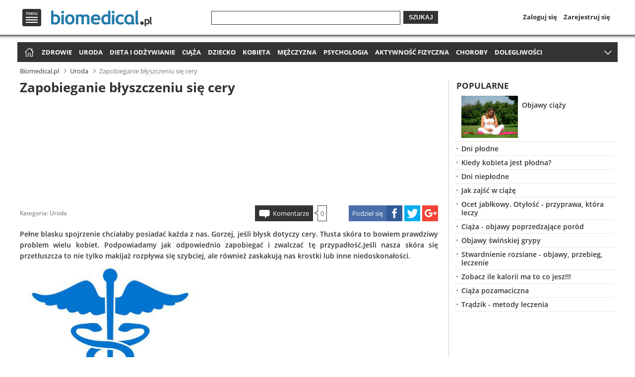

--- FILE ---
content_type: text/html
request_url: http://www.biomedical.pl/uroda/zapobieganie-blyszczeniu-sie-cery-5202.html
body_size: 12621
content:
<!doctype html>
<html lang="pl" xmlns="http://www.w3.org/1999/xhtml">
<head>
    <meta http-equiv="X-UA-Compatible" content="IE=edge,chrome=1">
        
        
<script type="text/javascript" async="true">
if (navigator.cookieEnabled) {
    var elem = document.createElement('script');
    elem.src = 'https://quantcast.mgr.consensu.org/cmp.js';
    elem.async = true;
    elem.type = "text/javascript";
    var scpt = document.getElementsByTagName('script')[0];
    scpt.parentNode.insertBefore(elem, scpt);
    (function() {
    var gdprAppliesGlobally = false;
    function addFrame() {
        if (!window.frames['__cmpLocator']) {
        if (document.body) {
            var body = document.body,
                iframe = document.createElement('iframe');
            iframe.style = 'display:none';
            iframe.name = '__cmpLocator';
            body.appendChild(iframe);
        } else {
            // In the case where this stub is located in the head,
            // this allows us to inject the iframe more quickly than
            // relying on DOMContentLoaded or other events.
            setTimeout(addFrame, 5);
        }
        }
    }
    addFrame();
    function cmpMsgHandler(event) {
        var msgIsString = typeof event.data === "string";
        var json;
        if(msgIsString) {
        json = event.data.indexOf("__cmpCall") != -1 ? JSON.parse(event.data) : {};
        } else {
        json = event.data;
        }
        if (json.__cmpCall) {
        var i = json.__cmpCall;
        window.__cmp(i.command, i.parameter, function(retValue, success) {
            var returnMsg = {"__cmpReturn": {
            "returnValue": retValue,
            "success": success,
            "callId": i.callId
            }};
            event.source.postMessage(msgIsString ?
            JSON.stringify(returnMsg) : returnMsg, '*');
        });
        }
    }
    window.__cmp = function (c) {
        var b = arguments;
        if (!b.length) {
        return __cmp.a;
        }
        else if (b[0] === 'ping') {
        b[2]({"gdprAppliesGlobally": gdprAppliesGlobally,
            "cmpLoaded": false}, true);
        } else if (c == '__cmp')
        return false;
        else {
        if (typeof __cmp.a === 'undefined') {
            __cmp.a = [];
        }
        __cmp.a.push([].slice.apply(b));
        }
    }
    window.__cmp.gdprAppliesGlobally = gdprAppliesGlobally;
    window.__cmp.msgHandler = cmpMsgHandler;
    if (window.addEventListener) {
        window.addEventListener('message', cmpMsgHandler, false);
    }
    else {
        window.attachEvent('onmessage', cmpMsgHandler);
    }
    })();
    window.__cmp('init', {
    		'Language': 'pl',
		'Initial Screen Title Text': 'Szanujemy Twoją prywatność',
		'Initial Screen Reject Button Text': 'Nie zgadzam się',
		'Initial Screen Accept Button Text': 'Zgadzam się',
		'Initial Screen Purpose Link Text': 'Pokaż cele',
		'Purpose Screen Title Text': 'Szanujemy Twoją prywatność',
		'Purpose Screen Body Text': 'Na podstawie niżej wymienionych celów korzystania z danych możesz skonfigurować ustawienia dotyczące wyrażenia zgody i określić, w jaki sposób Twoje dane powinny być wykorzystywane. Możesz skonfigurować ustawienia dla nas niezależnie od ustawień względem stron trzecich. Każdy cel ma opis, aby użytkownik wiedział, w jaki sposób przetwarzamy jego dane.',
		'Purpose Screen Vendor Link Text': 'Zobacz pełną listę zaangażowanych firm',
		'Purpose Screen Cancel Button Text': 'Anuluj',
		'Purpose Screen Save and Exit Button Text': 'Zapisz i zamknij',
		'Vendor Screen Title Text': 'Szanujemy Twoją prywatność',
		'Vendor Screen Body Text': 'Poniżej możesz skonfigurować odrębne ustawienia dotyczące zgody w odniesieniu do każdej firmy. Aby dowiedzieć się, w jakim celu określona firma korzysta z danych, wystarczy rozwinąć jej wpis na liście. W niektórych przypadkach firmy mogą zastrzegać, że korzystają z Twoich danych bez pytania o zgodę ze względu na uzasadniony interes. Możesz kliknąć łącze do dokumentu zawierającego zasady ochrony prywatności obowiązujące w danej firmie i wycofać zgodę.',
		'Vendor Screen Accept All Button Text': 'Zaakceptuj wszystko',
		'Vendor Screen Reject All Button Text': 'Odrzuć wszystko',
		'Vendor Screen Purposes Link Text': 'Powrót do celów',
		'Vendor Screen Cancel Button Text': 'Anuluj',
		'Vendor Screen Save and Exit Button Text': 'Zapisz i zamknij',
		'Initial Screen Body Text': 'Na potrzeby naszej witryny korzystamy z plików cookie w celu personalizacji treści i reklam, udostępniania funkcji mediów społecznościowych oraz analizowania ruchu na stronie. Kliknij poniższy przycisk, aby wyrazić zgodę na korzystanie z tej technologii w Internecie. W każdej chwili możesz zmienić zdanie i wrócić na tę stronę, aby cofnąć zgodę.',
		'Initial Screen Body Text Option': 1,
		'Publisher Name': 'Global Elite Group Sp. z o. o.',
		'Min Days Between UI Displays': 365,
		/*'Post Consent Page': 'http://www.biomedical.pl/polityka-prywatnosci/',*/
		'Publisher Purpose IDs': [1,2,3,4,5],
		/*'UI Layout': 'banner',*/
		'No Option': false,
		'Persistent Consent Link Label': 'Ustawienia prywatności',
		'Display Persistent Consent Link': false
    });
}
</script>
        
    <base href="http://www.biomedical.pl/" />
            <link rel="canonical" href="http://www.biomedical.pl/uroda/zapobieganie-blyszczeniu-sie-cery-5202.html">
                <link rel="shortcut icon" href="http://www.biomedical.pl/favicon.ico">
    <script type="text/javascript">
    if (window.self != window.top) {
        window.top.location = window.location;
    }
        </script>
    <meta charset="utf-8">
    <meta name="viewport" content="width=device-width">
    <link rel="stylesheet" href="http://www.biomedical.pl/css/base.min.css?v=1.32">
        <title>Zapobieganie błyszczeniu się cery</title>
            <meta name="description" content="Pełne blasku spojrzenie chciałaby posiadać każda z nas. Gorzej, jeśli błysk dotyczy cery. Tłusta skóra to bowiem prawdziwy problem wielu kobiet. Podpowiadamy jak odpowiednio zapobiegać i zwalczać tę przypadłość.Jeśli nasza skóra się przetłuszcza to nie tylko makijaż rozpływa się szybciej, ale również zaskakują nas krostki lub inne niedoskonałości. ">
        <meta name="keywords" content="cera, uroda, błyszczenie cery, błyszcząca cera, tłusta cera, niedoskonałości na skórze, dieta, nawodnienie, nadmiar sebum, nawilżenie cery, mikrodermabrazja">
                <meta name="robots" content="index,follow">
                
    <script>
      (function(i,s,o,g,r,a,m){i['GoogleAnalyticsObject']=r;i[r]=i[r]||function(){
      (i[r].q=i[r].q||[]).push(arguments)},i[r].l=1*new Date();a=s.createElement(o),
      m=s.getElementsByTagName(o)[0];a.async=1;a.src=g;m.parentNode.insertBefore(a,m)
      })(window,document,'script','//www.google-analytics.com/analytics.js','ga');

      ga('create', 'UA-64171934-2', 'auto');
      ga('send', 'pageview');
    </script>
            
    <meta property="og:url" content="http://www.biomedical.pl/uroda/zapobieganie-blyszczeniu-sie-cery-5202.html">
    <meta property="og:type" content="article">
    <meta property="og:title" content="Zapobieganie błyszczeniu się cery">
    <meta property="og:description" content="Pełne blasku spojrzenie chciałaby posiadać każda z nas. Gorzej, jeśli błysk dotyczy cery. Tłusta skóra to bowiem prawdziwy problem wielu kobiet. Podpowiadamy jak odpowiednio zapobiegać i zwalczać tę przypadłość.Jeśli nasza skóra się przetłuszcza to nie tylko makijaż rozpływa się szybciej, ale również zaskakują nas krostki lub inne niedoskonałości. ">
        <meta property="og:image" content="http://img.biomedical.pl/16_9/500/0c62421be3d80dfe2ef39beaff72ecd9.jpg">
                
    
<script async src="//pagead2.googlesyndication.com/pagead/js/adsbygoogle.js"></script>
<script>
  (adsbygoogle = window.adsbygoogle || []).push({
    google_ad_client: "ca-pub-1320708658476586",
    enable_page_level_ads: true
  });
</script><script type="text/javascript">var adsense_disable = false;</script>
    
        
    <script type="application/javascript" src="//ced.sascdn.com/tag/3012/smart.js" async></script>
    <script type="application/javascript">
        var sas = sas || {};
        sas.cmd = sas.cmd || [];
        sas.cmd.push(function() {
            sas.setup({ networkid: 3012, domain: "//www14.smartadserver.com", async: true });
        });
    </script>
    
    <script type="text/javascript" src="http://www.biomedical.pl/scripts/zwr.min.js?t=1769350794"></script>
</head>
<body>

<header>    
    <div class="overhead">
    <div class="wrap top">
        <div id="menu-top-logo">
            <nav id="menu-top">
                <span id="menu-logo" title="Menu">Menu</span>
                <div id="menu-top-in">
                    <div id="menu-top-left">
                        <ul>
                            <li class="first"><span title="Zdrowie" onclick="document.location.href='http://www.biomedical.pl/zdrowie/';">Zdrowie</span></li>
                            <li><span title="Uroda" onclick="document.location.href='http://www.biomedical.pl/uroda/';">Uroda</span></li>
                            <li><span title="Dieta i odżywianie" onclick="document.location.href='http://www.biomedical.pl/dieta-i-odzywianie/';">Dieta i odżywianie</span></li>
                            <li><span title="Ciąża" onclick="document.location.href='http://www.biomedical.pl/ciaza/';">Ciąża</span></li>
                            <li><span title="Dziecko" onclick="document.location.href='http://www.biomedical.pl/dziecko/';">Dziecko</span></li>
                            <li><span title="Kobieta" onclick="document.location.href='http://www.biomedical.pl/kobieta/';">Kobieta</span></li>
                            <li><span title="Mężczyzna" onclick="document.location.href='http://www.biomedical.pl/mezczyzna/';">Mężczyzna</span></li>
                            <li><span title="Psychologia" onclick="document.location.href='http://www.biomedical.pl/psychologia/';">Psychologia</span></li>
                            <li><span title="Aktywność fizyczna" onclick="document.location.href='http://www.biomedical.pl/aktywnosc-fizyczna/';">Aktywność fizyczna</span></li>
                            <li><span title="Choroby" onclick="document.location.href='http://www.biomedical.pl/choroby/';">Choroby</span></li>
                            <li><span title="Dolegliwości chorobowe" onclick="document.location.href='http://www.biomedical.pl/dolegliwosci/';">Dolegliwości chorobowe</span></li>
                            <li><span title="Forum medyczne" onclick="document.location.href='http://www.biomedical.pl/forum/';">Forum medyczne</span></li>
                        </ul>
                    </div>
                    <div id="menu-top-right">
                                                                            
                            <ul id="menu-top-profile">
                                <li class="login-link"><span onclick="document.location.href='https://www.biomedical.pl/profil/?to=Ly93d3cuYmlvbWVkaWNhbC5wbC91cm9kYS96YXBvYmllZ2FuaWUtYmx5c3pjemVuaXUtc2llLWNlcnktNTIwMi5odG1s';">Zaloguj się</span></li>
                                <li><span onclick="document.location.href='https://www.biomedical.pl/profil/zapomnialem-hasla.html';">Zapomniałem hasła</span></li>
                                <li><span onclick="document.location.href='https://www.biomedical.pl/profil/rejestracja.html';">Zarejestruj się</span></li>
                            </ul>
                                                <div id="menu-top-search">
                            <ul>
                                <li><span onclick="document.location.href='https://www.biomedical.pl/profil/facebook.html';">Dołącz przez Facebook</span></li>
                                <li><span onclick="document.location.href='https://www.biomedical.pl/profil/google.html';">Dołącz przez Google</span></li>
                            </ul>
                        </div>
                                            </div>
                    <span id="menu-top-close"></span>
                    <span id="menu-top-arrow"></span>
                </div>
            </nav>
                        <span id="logo" onclick="document.location.href='http://www.biomedical.pl/';">
                <span class="logo-l" title="Zdrowy styl życia - Biomedical.pl">
                    Zdrowy styl życia - Biomedical.pl
                </span>
            </span>
                    </div>
        <div id="search-login-register">
            <span title="Szukaj" onclick="document.location.href='http://www.biomedical.pl/wyszukaj/';" id="icon-search">Szukaj</span>
            <form method="get" action="//www.biomedical.pl/wyszukaj/">
                <div class="search-wrap1"><div class="search-wrap2"><input type="text" name="q" value=""></div></div>
                <button>Szukaj</button>
            </form>
            <nav id="login-register">
                <span title="Profil" onclick="document.location.href='https://www.biomedical.pl/profil/';" id="icon-profile">Profil</span>
                <ul>
                                    <li><span title="Zaloguj się" onclick="document.location.href='https://www.biomedical.pl/profil/';">Zaloguj się</span></li>
                    <li><span title="Zarejestruj się" onclick="document.location.href='https://www.biomedical.pl/profil/rejestracja.html';">Zarejestruj się</span></li>
                                </ul>
            </nav>
        </div>
    </div>
    <div class="shadow"></div>
    </div>
    <div class="overhead-after"></div>

        
    <nav id="menu-main" class="wrap">
		<ul>
            <li id="home-icon"><span title="Strona główna" onclick="document.location.href='http://www.biomedical.pl/';">Strona główna</span></li>
            <li><a title="Zdrowie" href="http://www.biomedical.pl/zdrowie/">Zdrowie</a></li>
            <li><a title="Uroda" href="http://www.biomedical.pl/uroda/">Uroda</a></li>
            <li><a title="Dieta i odżywianie" href="http://www.biomedical.pl/dieta-i-odzywianie/">Dieta i odżywianie</a></li>
            <li><a title="Ciąża" href="http://www.biomedical.pl/ciaza/">Ciąża</a></li>
            <li><a title="Dziecko" href="http://www.biomedical.pl/dziecko/">Dziecko</a></li>
            <li><a title="Kobieta" href="http://www.biomedical.pl/kobieta/">Kobieta</a></li>
            <li><a title="Mężczyzna" href="http://www.biomedical.pl/mezczyzna/">Mężczyzna</a></li>
            <li><a title="Psychologia" href="http://www.biomedical.pl/psychologia/">Psychologia</a></li>
            <li><a title="Aktywność fizyczna" href="http://www.biomedical.pl/aktywnosc-fizyczna/">Aktywność fizyczna</a></li>
            <li><a title="Choroby" href="http://www.biomedical.pl/choroby/">Choroby</a></li>
                        <li><a title="Dolegliwości chorobowe" href="http://www.biomedical.pl/dolegliwosci/">Dolegliwości</a></li>
            <li><a title="Forum medyczne" href="http://www.biomedical.pl/forum/">Forum medyczne</a></li>
        </ul>
        <span id="menu-more" title="Rozwiń menu">więcej</span>
	</nav>
    
            <aside id="header-billboard">
                                        <div class="spolecznoscinet" id="spolecznosci-1239"></div>
                        
                    </aside>
    </header>
    
<div class="wrap"> 

<nav id="breadcrumbs"><ul vocab="http://schema.org/" typeof="BreadcrumbList"><li property="itemListElement" typeof="ListItem"><a property="item" typeof="WebPage" title="Zdrowy styl życia - Biomedical.pl" href="http://www.biomedical.pl/"><span property="name">Biomedical.pl</span></a><meta property="position" content="1"></li><li property="itemListElement" typeof="ListItem"><a property="item" typeof="WebPage" title="Uroda" href="http://www.biomedical.pl/uroda/"><span property="name">Uroda</span></a><meta property="position" content="2"></li><li property="itemListElement" typeof="ListItem" class="current"><span property="name">Zapobieganie błyszczeniu się cery</span><meta property="position" content="3"></li></ul></nav>

    <main>
    <div class="wm">
        
    	<article>
            <h1>Zapobieganie błyszczeniu się cery</h1>

            <aside><div id="main-billboard">

<script async src="//pagead2.googlesyndication.com/pagead/js/adsbygoogle.js"></script>
<!-- biomedical.pl - billboard_h1 -->
<ins class="adsbygoogle"
     style="display:block"
     data-ad-client="ca-pub-1320708658476586"
     data-ad-slot="5724720157"></ins>
<script>
(adsbygoogle = window.adsbygoogle || []).push({});
</script>
</div></aside>        
            
            <footer class="clearfix">
                <div class="article-info">
                                        <span class="category">Kategoria: <a href="http://www.biomedical.pl/uroda/" title="Uroda">Uroda</a></span>
                </div>
                
                <div class="article-share">
                    <span class="asc article-share-fb" title="Facebook"><span>Podziel się</span></span>
                    <span class="asc article-share-tw" title="Twitter"></span>
                    <span class="asc article-share-gp" title="Google+"></span>
                </div>
                
                <div class="article-comments">
                    <span class="comments-link" onclick="document.location.href='http://www.biomedical.pl/uroda/zapobieganie-blyszczeniu-sie-cery-5202.html#comments';">Komentarze</span><span class="comments-arr"><span class="comments-bor"><span class="comments-num">0</span></span></span>
                </div>
            </footer>

            <p class="lead">Pełne blasku spojrzenie chciałaby posiadać każda z nas. Gorzej, jeśli błysk dotyczy cery. Tłusta skóra to bowiem prawdziwy problem wielu kobiet. Podpowiadamy jak odpowiednio zapobiegać i zwalczać tę przypadłość.Jeśli nasza skóra się przetłuszcza to nie tylko makijaż rozpływa się szybciej, ale również zaskakują nas krostki lub inne niedoskonałości. </p>

            <div class="left">
                            	<div class="image">
                                            <img src="//img.biomedical.pl/4_3/400/0c62421be3d80dfe2ef39beaff72ecd9.jpg" alt="Zapobieganie błyszczeniu się cery" title="Zapobieganie błyszczeniu się cery">
                                                            </div>
                                            </div>
            
            <aside class="right"><div id="main-rectangle">

<script async src="//pagead2.googlesyndication.com/pagead/js/adsbygoogle.js"></script>
<!-- biomedical.pl - 336x280 -->
<ins class="adsbygoogle"
     style="display:block"
     data-ad-client="ca-pub-1320708658476586"
     data-ad-slot="8678186552"></ins>
<script>
(adsbygoogle = window.adsbygoogle || []).push({});
</script>
</div></aside>
<div id='sataku_banner_24429'></div>
        <script>
            (function (window, document, script, loader_url, basic_box_id, sataku, div, id, var1, var2) {
                window['SatakuObject'] = sataku;
                window[sataku] = window[sataku] || function () {
                    (window[sataku].q = window[sataku].q || []).push(arguments)
                };
                window[sataku].l = 1 * new Date();
                var1 = document.createElement(script);
                var1.async = 1;
                var1.src = loader_url;
                var2 = document.getElementsByTagName(script)[0];
                var2.parentNode.insertBefore(var1, var2);
            })(window, document, 'script', 'https://4stk.com/sataku/loader/v100/loader.min.js', 'sataku_banner_24429', 'sataku', 'div', 'id');

            sataku('createPool', true, 24429, 80601, 584538, 1);
        </script>            
                                 
            <br />Cera przybiera żółto-szary kolor, a na jej powierzchni widoczne są rozszerzone pory z zaskórnikami. Dodatkowo wzmożona jest aktywność gruczołów łojowych, co może powodować powstawanie wyprysków. Aby odpowiednio pielęgnować przetłuszczającą się cerę, trzeba przede wszystkim dobierać przeznaczone dla niej kosmetyki, zadbać również o właściwą dietę i nawodnienie.<br /><strong><br />Zadbaj o kosmetyki i nawilżanie</strong><br /><br />W pielęgnacji tego rodzaju cery zadbać należy przede wszystkim o regulację produkcji sebum przez gruczoły łojowe. Nie należy jednak stosować kosmetyków, które mogłyby przesuszyć skórę lub szkodliwie ją odtłuścić. Paradoksalnie powinnyśmy skupić się na jej nawilżeniu – zbyt wysuszony naskórek intensyfikuje bowiem pracę gruczołów łojowych, co może doprowadzić do jeszcze większego przetłuszczania się. <br /><br />-<em> Stąd unikać należy kosmetyków na bazie alkoholu – najlepiej sprawdzą się te beztłuszczowe o lekkiej konsystencji. Normalizują i regulują one funkcjonowanie komórek skóry oraz sprzyjają jej matowieniu </em>– podpowiada Daniela Stier, ekspert ze SPA Hotelu Zamek Lubliniec. <br /><br />Ważne, aby stosowane przez nas kosmetyki posiadały odpowiedni filtr UV – tak latem, jak i zimą. Jeśli używamy antybakteryjnych maści na wypryski, stosujmy je punktowo, aby nie wysuszać dużych powierzchni skóry. Przetłuszczająca się cera wymaga także regularnego oczyszczania i złuszczania – najlepiej za pomocą peelingów drobnoziarnistych czy kosmetyków na bazie kwasów owocowych. Przydatne mogą okazać się także maseczki – te na bazie zielonej glinki skutecznie oczyszczą powierzchnię skóry, z kolei te na bazie alg morskich nawilżą ją. Jeśli zastanawiasz się jaki rodzaj makijażu będzie dla ciebie odpowiedni – stosuj podkłady do cery tłustej. Mają one właściwości matujące i wchłaniające nadmiar produkowanego sebum. <div class="in-content clearfix"><aside>
<script async src="//pagead2.googlesyndication.com/pagead/js/adsbygoogle.js"></script>
<!-- biomedical.pl - 336x280 -->
<ins class="adsbygoogle"
     style="display:block"
     data-ad-client="ca-pub-1320708658476586"
     data-ad-slot="8678186552"></ins>
<script>
(adsbygoogle = window.adsbygoogle || []).push({});
</script></aside><p>Zobacz również:</p><ul><li><a href="http://www.biomedical.pl/uroda/plastyka-brzucha-5757.html" title="Plastyka brzucha">Plastyka brzucha</a></li><li><a href="http://www.biomedical.pl/uroda/manicure-japonski-5781.html" title="Manicure japoński">Manicure japoński</a></li><li><a href="http://www.biomedical.pl/uroda/jak-nakladac-bronzer-5783.html" title="Jak nakładać bronzer?">Jak nakładać bronzer?</a></li><li><a href="http://www.biomedical.pl/uroda/zabiegi-dla-suchej-cery-5807.html" title="Zabiegi dla suchej cery">Zabiegi dla suchej cery</a></li><li><a href="http://www.biomedical.pl/uroda/jak-dbac-o-paznokcie-5751.html" title="Jak dbać o paznokcie?">Jak dbać o paznokcie?</a></li><li><a href="http://www.biomedical.pl/uroda/jak-prawidlowo-nakladac-podklad-5724.html" title="Jak prawidłowo nakładać podkład?">Jak prawidłowo nakładać podkład?</a></li><li><a href="http://www.biomedical.pl/uroda/makijaz-na-swieta-bozego-narodzenia-5607.html" title="Makijaż na święta Bożego Narodzenia">Makijaż na święta Bożego Narodzenia</a></li><li><a href="http://www.biomedical.pl/uroda/zalety-peelingu-5609.html" title="Zalety peelingu">Zalety peelingu</a></li></ul></div>
        <div id='sataku_banner_24429'></div>
        <script>
            (function (window, document, script, loader_url, basic_box_id, sataku, div, id, var1, var2) {
                window['SatakuObject'] = sataku;
                window[sataku] = window[sataku] || function () {
                    (window[sataku].q = window[sataku].q || []).push(arguments)
                };
                window[sataku].l = 1 * new Date();
                var1 = document.createElement(script);
                var1.async = 1;
                var1.src = loader_url;
                var2 = document.getElementsByTagName(script)[0];
                var2.parentNode.insertBefore(var1, var2);
            })(window, document, 'script', 'https://4stk.com/sataku/loader/v100/loader.min.js', 'sataku_banner_24429', 'sataku', 'div', 'id');

            sataku('createPool', true, 24429, 80601, 584538, 1);
        </script><aside class="ads-mcnetwork">
        <div id="sas_68066"></div>
        <script type="application/javascript">
            sas.cmd.push(function() {
                sas.call("std", {
                    siteId: 265773, // 
                    pageId: 997976, // Strona : biomedical.pl/video
                    formatId: 68066, // Format : Out-Stream - Video-Read 600x337
                    target: '' // Targetowanie
                });
            });
        </script>
        <noscript>
            <a href="//www14.smartadserver.com/ac?jump=1&nwid=3012&siteid=265773&pgname=video&fmtid=68066&visit=m&tmstp=[timestamp]&out=nonrich" target="_blank">
                <img src="//www14.smartadserver.com/ac?out=nonrich&nwid=3012&siteid=265773&pgname=video&fmtid=68066&visit=m&tmstp=[timestamp]" border="0" alt="" />
            </a>
        </noscript>
        </aside>
        
        <div id='sataku_banner_24429'></div>
        <script>
            (function (window, document, script, loader_url, basic_box_id, sataku, div, id, var1, var2) {
                window['SatakuObject'] = sataku;
                window[sataku] = window[sataku] || function () {
                    (window[sataku].q = window[sataku].q || []).push(arguments)
                };
                window[sataku].l = 1 * new Date();
                var1 = document.createElement(script);
                var1.async = 1;
                var1.src = loader_url;
                var2 = document.getElementsByTagName(script)[0];
                var2.parentNode.insertBefore(var1, var2);
            })(window, document, 'script', 'https://4stk.com/sataku/loader/v100/loader.min.js', 'sataku_banner_24429', 'sataku', 'div', 'id');

            sataku('createPool', true, 24429, 80601, 584538, 1);
        </script><br /><br />Właściwie dobrany fluid nie będzie zatykał niepotrzebnie porów. Powinno się także sięgnąć po puder mineralny, który pomoże zredukować stany zapalne oraz drobne wypryski. Zrezygnuj natomiast z używania highlighterów czy rozświetlających podkładów, które dodatkowo podkreślą błyszczącą cerę. Nie mniej ważna jest zbilansowana dieta. Zadbać powinnyśmy o to, aby unikać przetworzonej żywności typu fast-food, tłuszczów zwierzęcych, ale przede wszystkim pikantnych przypraw i słodyczy. Co w takim razie powinno znaleźć się w jadłospisie? Świeże owoce, warzywa oraz wyroby pełnoziarniste. Na koniec rzecz najważniejsza, zwłaszcza w lecie – odpowiednie nawilżenie od wewnątrz. Zalecane jest wypijanie przynajmniej 1,5 litra wody dziennie.<br /><br /><strong>Zabiegi profesjonalne</strong><br /><br />Gdy jednak domowe sposoby i codzienna pielęgnacja nie przynoszą pożądanych efektów, po pomoc należy udać się do specjalisty. Problem przetłuszczającej się skóry może dotyczyć osób w różnym wieku. W profesjonalnym gabinecie możemy wykonać zabieg polegający na oczyszczeniu i złuszczeniu naskórka. Następnie poprzez nałożenie odpowiedniej maseczki dostosowanej do rodzaju cery, poddamy go regeneracji.<br /><em><br />– Zabiegiem pomagającym zmniejszyć przetłuszczanie się cery jest mikrodermabrazja. To mechaniczna metoda oczyszczania skóry twarzy za pomocą strumienia mikrokryształków, która skutecznie zwęża pory, usuwa zaskórniki, a także reguluje produkcję sebum </em>- mówi Daniela Stier ze SPA Hotelu Zamek Lubliniec. <br /><br />Zabieg polega na złuszczeniu starego naskórka przy użyciu specjalnego urządzenia, które pozwala na kontrolowanie głębokości ścierania kolejnych warstw. Najważniejszą zaletą zabiegu jest szybki efekt i wysoka skuteczność. Bezpośrednio po jego wykonaniu na skórze pojawiają się zaczerwienienia, które znikają już po kilku godzinach. Przeciwskazaniem do wykonania zabiegów mechanicznych są występujące na twarzy ropne zmiany trądzikowe.            
            
            
        <aside id="opt-billboard">
        <ins class="adsbygoogle adslot_2"
           style="display:block"
           data-ad-client="ca-pub-5512390705137507"
           data-ad-slot="8083059269/9559767149"></ins>
        <script async src="//pagead2.googlesyndication.com/pagead/js/adsbygoogle.js"></script>
        <script>(adsbygoogle = window.adsbygoogle || []).push({});</script>
        </aside>
            </article>
        
                <section class="recommended clearfix"><h2>Polecamy:</h2><ul><li><div class="imga"><img src="//img.biomedical.pl/4_3/250/5a43967d1fecdf450404b1556f2ed6c7.jpg" alt="Jak pielęgnować cerę dojrzałą?" title="Jak pielęgnować cerę dojrzałą?" onclick="document.location.href='http://www.biomedical.pl/kobieta/jak-pielegnowac-cere-dojrzala-5618.html';"><h3><a title="Jak pielęgnować cerę dojrzałą?" href="http://www.biomedical.pl/kobieta/jak-pielegnowac-cere-dojrzala-5618.html">Jak pielęgnować cerę dojrzałą?</a></h3></div></li><li><div class="imga"><img src="//img.biomedical.pl/4_3/250/57b95c9345dad6ee6ba3d77a2331d998.jpg" alt="Jak dbać o cerę mieszaną?" title="Jak dbać o cerę mieszaną?" onclick="document.location.href='http://www.biomedical.pl/uroda/jak-dbac-o-cere-mieszana-5837.html';"><h3><a title="Jak dbać o cerę mieszaną?" href="http://www.biomedical.pl/uroda/jak-dbac-o-cere-mieszana-5837.html">Jak dbać o cerę mieszaną?</a></h3></div></li><li><div class="imga"><img src="//img.biomedical.pl/4_3/250/ab81d0dcc18e6a40fe3946f462d2bc4b.jpg" alt="Sposoby na suche łokcie" title="Sposoby na suche łokcie" onclick="document.location.href='http://www.biomedical.pl/uroda/sposoby-na-suche-lokcie-5840.html';"><h3><a title="Sposoby na suche łokcie" href="http://www.biomedical.pl/uroda/sposoby-na-suche-lokcie-5840.html">Sposoby na suche łokcie</a></h3></div></li><li><div class="imga"><img src="//img.biomedical.pl/4_3/250/784b8c0bd6e16b7621ca1249ba6693f0.jpg" alt="Makijaż dla typu urody jesień" title="Makijaż dla typu urody jesień" onclick="document.location.href='http://www.biomedical.pl/uroda/makijaz-dla-typu-urody-jesien-5887.html';"><h3><a title="Makijaż dla typu urody jesień" href="http://www.biomedical.pl/uroda/makijaz-dla-typu-urody-jesien-5887.html">Makijaż dla typu urody jesień</a></h3></div></li><li><div class="imga"><img src="//img.biomedical.pl/4_3/250/9cdf1d39182a6f84380e6886b0153d4e.jpg" alt="Właściwości olejku lawendowego" title="Właściwości olejku lawendowego" onclick="document.location.href='http://www.biomedical.pl/uroda/wlasciwosci-olejku-lawendowego-5912.html';"><h3><a title="Właściwości olejku lawendowego" href="http://www.biomedical.pl/uroda/wlasciwosci-olejku-lawendowego-5912.html">Właściwości olejku lawendowego</a></h3></div></li><li><div class="imga"><img src="//img.biomedical.pl/4_3/250/6f194688efdce2dc19a9ef3906e61c38.jpg" alt="Makijaż dla niebieskich oczu" title="Makijaż dla niebieskich oczu" onclick="document.location.href='http://www.biomedical.pl/uroda/makijaz-dla-niebieskich-oczu-5920.html';"><h3><a title="Makijaż dla niebieskich oczu" href="http://www.biomedical.pl/uroda/makijaz-dla-niebieskich-oczu-5920.html">Makijaż dla niebieskich oczu</a></h3></div></li><li><div class="imga"><img src="//img.biomedical.pl/4_3/250/8f98ec3ece698651d9047ab9ffbb1ba2.jpg" alt="Makijaż na upalne dni" title="Makijaż na upalne dni" onclick="document.location.href='http://www.biomedical.pl/uroda/makijaz-na-upalne-dni-5886.html';"><h3><a title="Makijaż na upalne dni" href="http://www.biomedical.pl/uroda/makijaz-na-upalne-dni-5886.html">Makijaż na upalne dni</a></h3></div></li><li><div class="imga"><img src="//img.biomedical.pl/4_3/250/57b95c9345dad6ee6ba3d77a2331d998.jpg" alt="Jak poprawnie wykonać demakijaż?" title="Jak poprawnie wykonać demakijaż?" onclick="document.location.href='http://www.biomedical.pl/uroda/jak-poprawnie-wykonac-demakijaz-5874.html';"><h3><a title="Jak poprawnie wykonać demakijaż?" href="http://www.biomedical.pl/uroda/jak-poprawnie-wykonac-demakijaz-5874.html">Jak poprawnie wykonać demakijaż?</a></h3></div></li></ul></section>                
            </div>
    </main>

    <aside id="column-right">
    	<div class="column1">
            
<div style="margin-left:-5px;margin-right:-5px;">
                                            <div class="spolecznoscinet" id="spolecznosci-1241"></div>
                </div>
            
                        
                        <section class="article">
                <h2>Popularne</h2>
                <ul>
                                                            <li class="clearfix image"><span class="imga"><img src="//img.biomedical.pl/4_3/114/93fa61d649b272bc3f91a5cf6c62eaec.jpg" alt="Objawy ciąży" title="Objawy ciąży" onclick="document.location.href='http://www.biomedical.pl/ciaza/objawy-ciazy-76.html';"></span><h3><a class="first" href="http://www.biomedical.pl/ciaza/objawy-ciazy-76.html" title="Objawy ciąży">Objawy ciąży</a></h3></li>
                                                                                <li><h3><a href="http://www.biomedical.pl/ciaza/dni-plodne-70.html" title="Dni płodne">Dni płodne</a></h3></li>
                                                                                <li><h3><a href="http://www.biomedical.pl/ciaza/kiedy-kobieta-jest-plodna-48.html" title="Kiedy kobieta jest płodna?">Kiedy kobieta jest płodna?</a></h3></li>
                                                                                <li><h3><a href="http://www.biomedical.pl/ciaza/dni-nieplodne-71.html" title="Dni niepłodne">Dni niepłodne</a></h3></li>
                                                                                <li><h3><a href="http://www.biomedical.pl/ciaza/jak-zajsc-w-ciaze-132.html" title="Jak zajść w ciążę">Jak zajść w ciążę</a></h3></li>
                                                                                <li><h3><a href="http://www.biomedical.pl/dieta-i-odzywianie/otylosc-przyprawa-ktora-leczy-ocet-jablkowy-36.html" title="Ocet jabłkowy. Otyłość - przyprawa, która leczy">Ocet jabłkowy. Otyłość - przyprawa, która leczy</a></h3></li>
                                                                                <li><h3><a href="http://www.biomedical.pl/ciaza/ciaza-objawy-poprzedzajace-porod-35.html" title="Ciąża -  objawy poprzedzające poród">Ciąża -  objawy poprzedzające poród</a></h3></li>
                                                                                <li><h3><a href="http://www.biomedical.pl/zdrowie/objawy-swinskiej-grypy-334.html" title="Objawy świńskiej grypy">Objawy świńskiej grypy</a></h3></li>
                                                                                <li><h3><a href="http://www.biomedical.pl/zdrowie/stwardnienie-rozsiane-objawy-przebieg-leczenie-235.html" title="Stwardnienie rozsiane - objawy, przebieg, leczenie">Stwardnienie rozsiane - objawy, przebieg, leczenie</a></h3></li>
                                                                                <li><h3><a href="http://www.biomedical.pl/dieta-i-odzywianie/zobacz-ile-kalorii-ma-to-co-jesz-385.html" title="Zobacz ile kalorii ma to co jesz!!!">Zobacz ile kalorii ma to co jesz!!!</a></h3></li>
                                                                                <li><h3><a href="http://www.biomedical.pl/ciaza/ciaza-pozamaciczna-56.html" title="Ciąża pozamaciczna">Ciąża pozamaciczna</a></h3></li>
                                                                                <li><h3><a href="http://www.biomedical.pl/uroda/tradzik-metody-leczenia-40.html" title="Trądzik - metody leczenia">Trądzik - metody leczenia</a></h3></li>
                                                        </ul>
            </section>
            
                        <div style="margin-left:-5px;margin-right:-5px;">
                <div class="right-rectangle">
                                                                    <div id='sataku_banner_24584'></div>
                        <script>
                            (function (window, document, script, loader_url, basic_box_id, sataku, div, id, var1, var2) {
                                window['SatakuObject'] = sataku;
                                window[sataku] = window[sataku] || function () {
                                    (window[sataku].q = window[sataku].q || []).push(arguments)
                                };
                                window[sataku].l = 1 * new Date();
                                var1 = document.createElement(script);
                                var1.async = 1;
                                var1.src = loader_url;
                                var2 = document.getElementsByTagName(script)[0];
                                var2.parentNode.insertBefore(var1, var2);
                            })(window, document, 'script', 'https://4stk.com/sataku/loader/v100/loader.min.js', 'sataku_banner_24584', 'sataku', 'div', 'id');

                            // Creating pool
                            sataku('createPool', true, 24584, 80601, 584538, 1);
                        </script>
                                                            </div>
            </div>
                        
                            <section class="article"><h2>Zobacz również</h2><ul><li class="clearfix image"><span class="imga"><img src="//img.biomedical.pl/4_3/114/2f493e47d69d2ead8ecadefb8f9e0e81.jpg" alt="Zabiegi dla cery naczynkowej" title="Zabiegi dla cery naczynkowej" onclick="document.location.href='http://www.biomedical.pl/uroda/zabiegi-dla-cery-naczynkowej-5831.html';"></span><h3><a href="http://www.biomedical.pl/uroda/zabiegi-dla-cery-naczynkowej-5831.html" title="Zabiegi dla cery naczynkowej">Zabiegi dla cery naczynkowej</a></h3></li><li><h3><a href="http://www.biomedical.pl/uroda/jak-zapobiegac-zmarszczkom-5844.html" title="Jak zapobiegać zmarszczkom?">Jak zapobiegać zmarszczkom?</a></h3></li><li><h3><a href="http://www.biomedical.pl/uroda/dieta-dla-suchej-skory-5856.html" title="Dieta dla suchej skóry">Dieta dla suchej skóry</a></h3></li><li><h3><a href="http://www.biomedical.pl/uroda/spierzchniete-usta-jak-sobie-radzic-5582.html" title="Spierzchnięte usta - jak sobie radzić?">Spierzchnięte usta - jak sobie radzić?</a></h3></li><li><h3><a href="http://www.biomedical.pl/zdrowie/wlasciwosci-oleju-lnianego-5575.html" title="Właściwości oleju lnianego">Właściwości oleju lnianego</a></h3></li><li><h3><a href="http://www.biomedical.pl/uroda/czy-mozna-powstrzymac-starzenie-sie-skory-5291.html" title="Czy można powstrzymać starzenie się skóry?">Czy można powstrzymać starzenie się skóry?</a></h3></li><li><h3><a href="http://www.biomedical.pl/uroda/jak-zrobic-idealny-make-up-5306.html" title="Jak zrobić idealny make-up? O czym warto pamiętać?">Jak zrobić idealny make-up? O czym warto pamiętać?</a></h3></li><li><h3><a href="http://www.biomedical.pl/uroda/pielegnacja-skory-po-30-roku-zycia-5309.html" title="Pielęgnacja skóry po 30 roku życia">Pielęgnacja skóry po 30 roku życia</a></h3></li><li><h3><a href="http://www.biomedical.pl/uroda/w-jakie-kosmetyki-warto-zainwestowac-a-na-ktorych-mozna-oszczedzic-5228.html" title="W jakie kosmetyki warto zainwestować, a na których można oszczędzić?">W jakie kosmetyki warto zainwestować, a na których można oszczędzić?</a></h3></li><li><h3><a href="http://www.biomedical.pl/uroda/jak-za-pomoca-pedzla-skorygowac-mankamenty-urody-5144.html" title="Jak za pomocą pędzla skorygować mankamenty urody?">Jak za pomocą pędzla skorygować mankamenty urody?</a></h3></li><li><h3><a href="http://www.biomedical.pl/uroda/jak-zachowac-zdrowa-skore-latem-4982.html" title="Jak zachować zdrową skórę latem?">Jak zachować zdrową skórę latem?</a></h3></li><li><h3><a href="http://www.biomedical.pl/uroda/bieg-po-piekna-cere-5061.html" title="Bieg po...piękną cerę!">Bieg po...piękną cerę!</a></h3></li></ul></section>                        
                        
                        <div style="margin-left:-5px;margin-right:-5px;">
                <div class="right-rectangle">
                                        <div class="spolecznoscinet" id="spolecznosci-1242"></div>
                                    </div>
            </div>
            
                            <section class="photo-article clearfix"><h2>Fotoartykuły</h2><ul><li><div class="imga"><img src="//img.biomedical.pl/4_3/250/73a4c289a3c7a06043abd5cbaaf98a03.jpg" alt="Sprawdź, jak pielęgnować łokcie!" title="Sprawdź, jak pielęgnować łokcie!" onclick="document.location.href='http://www.biomedical.pl/uroda/sprawdz-jak-pielegnowac-lokcie-f659-4444.html';"><h3><a title="Sprawdź, jak pielęgnować łokcie!" href="http://www.biomedical.pl/uroda/sprawdz-jak-pielegnowac-lokcie-f659-4444.html">Sprawdź, jak pielęgnować łokcie!</a></h3></div></li><li><div class="imga"><img src="//img.biomedical.pl/4_3/250/57b95c9345dad6ee6ba3d77a2331d998.jpg" alt="Sprawdź, co zrobić aby mieć idealną cerę!" title="Sprawdź, co zrobić aby mieć idealną cerę!" onclick="document.location.href='http://www.biomedical.pl/uroda/sprawdz-co-zrobic-aby-miec-idealna-cere-f648-4373.html';"><h3><a title="Sprawdź, co zrobić aby mieć idealną cerę!" href="http://www.biomedical.pl/uroda/sprawdz-co-zrobic-aby-miec-idealna-cere-f648-4373.html">Sprawdź, co zrobić aby mieć idealną cerę!</a></h3></div></li><li><div class="imga"><img src="//img.biomedical.pl/4_3/250/96c44ead42da6e045dae40fdbfc36c26.jpg" alt="Zobacz, co zrobić, by mieć piękne rzęsy!" title="Zobacz, co zrobić, by mieć piękne rzęsy!" onclick="document.location.href='http://www.biomedical.pl/uroda/zobacz-co-zrobic-by-miec-piekne-rzesy-f831-5607.html';"><h3><a title="Zobacz, co zrobić, by mieć piękne rzęsy!" href="http://www.biomedical.pl/uroda/zobacz-co-zrobic-by-miec-piekne-rzesy-f831-5607.html">Zobacz, co zrobić, by mieć piękne rzęsy!</a></h3></div></li><li><div class="imga"><img src="//img.biomedical.pl/4_3/250/05b7240fc4bc31c241a17365892fabf4.jpg" alt="Zobacz, jak pozbyć sie wąsika!" title="Zobacz, jak pozbyć sie wąsika!" onclick="document.location.href='http://www.biomedical.pl/uroda/zobacz-jak-pozbyc-sie-wasika-f660-4450.html';"><h3><a title="Zobacz, jak pozbyć sie wąsika!" href="http://www.biomedical.pl/uroda/zobacz-jak-pozbyc-sie-wasika-f660-4450.html">Zobacz, jak pozbyć sie wąsika!</a></h3></div></li><li><div class="imga"><img src="//img.biomedical.pl/4_3/250/57b95c9345dad6ee6ba3d77a2331d998.jpg" alt="Poznaj 7 sposobów na napiętą skórę twarzy!" title="Poznaj 7 sposobów na napiętą skórę twarzy!" onclick="document.location.href='http://www.biomedical.pl/uroda/poznaj-7-sposobow-na-napieta-skore-twarzy-f683-4604.html';"><h3><a title="Poznaj 7 sposobów na napiętą skórę twarzy!" href="http://www.biomedical.pl/uroda/poznaj-7-sposobow-na-napieta-skore-twarzy-f683-4604.html">Poznaj 7 sposobów na napiętą skórę twarzy!</a></h3></div></li><li><div class="imga"><img src="//img.biomedical.pl/4_3/250/5367ec43fbdc49ae064305cbd20e6324.jpg" alt="10 najważniejszych wrogów dla każdego typu skóry!" title="10 najważniejszych wrogów dla każdego typu skóry!" onclick="document.location.href='http://www.biomedical.pl/uroda/10-najwazniejszych-wrogow-dla-kazdego-typu-skory-f837-5662.html';"><h3><a title="10 najważniejszych wrogów dla każdego typu skóry!" href="http://www.biomedical.pl/uroda/10-najwazniejszych-wrogow-dla-kazdego-typu-skory-f837-5662.html">10 najważniejszych wrogów dla każdego typu skóry!</a></h3></div></li></ul></section>                    </div>
        <div class="column2">
                        <div style="margin-left:-5px;margin-right:-5px;">
                <div class="right-rectangle">
                                                                    <div id='sataku_banner_24584'></div>
                        <script>
                            (function (window, document, script, loader_url, basic_box_id, sataku, div, id, var1, var2) {
                                window['SatakuObject'] = sataku;
                                window[sataku] = window[sataku] || function () {
                                    (window[sataku].q = window[sataku].q || []).push(arguments)
                                };
                                window[sataku].l = 1 * new Date();
                                var1 = document.createElement(script);
                                var1.async = 1;
                                var1.src = loader_url;
                                var2 = document.getElementsByTagName(script)[0];
                                var2.parentNode.insertBefore(var1, var2);
                            })(window, document, 'script', 'https://4stk.com/sataku/loader/v100/loader.min.js', 'sataku_banner_24584', 'sataku', 'div', 'id');

                            // Creating pool
                            sataku('createPool', true, 24584, 80601, 584538, 1);
                        </script>
                                                            </div>
            </div>
                        
            <section class="posts">
                <h2><span onclick="document.location.href='http://www.biomedical.pl/autorzy/';">Autorzy</span></h2>
                <ul>
                                                                    <li>
                    	<span class="avatar imga"><img style="border-radius:18px" src="//www.biomedical.pl/img/author/justyna-blasiak.jpg" alt="Justyna Błasiak" title="Justyna Błasiak" onclick="document.location.href='http://www.biomedical.pl/autorzy/justyna-blasiak-1/';"></span>
                        <a class="post" href="http://www.biomedical.pl//dieta-tlc-6759.html" title="Dieta TLC na obniżenie cholesterolu – zasady, efekty, przykładowy jadłospis">Dieta TLC na obniżenie cholesterolu – zasady, efekty, przykładowy jadłospis</a>
                        <span class="author" onclick="document.location.href='http://www.biomedical.pl/autorzy/justyna-blasiak-1/';">Justyna Błasiak</span>
                                            </li>
                                                    <li>
                    	<span class="avatar imga"><img style="border-radius:18px" src="//www.biomedical.pl/img/author/aleksandra-jurek.jpg" alt="Aleksandra Jurek" title="Aleksandra Jurek" onclick="document.location.href='http://www.biomedical.pl/autorzy/aleksandra-jurek-30/';"></span>
                        <a class="post" href="http://www.biomedical.pl//okulary-przeciwsloneczne-6743.html" title="Okulary przeciwsłoneczne – zalety noszenia, dobór">Okulary przeciwsłoneczne – zalety noszenia, dobór</a>
                        <span class="author" onclick="document.location.href='http://www.biomedical.pl/autorzy/aleksandra-jurek-30/';">Aleksandra Jurek</span>
                                            </li>
                                                    <li>
                    	<span class="avatar imga"><img style="border-radius:18px" src="//www.biomedical.pl/img/author/anna-magiera.jpg" alt="Anna Magiera" title="Anna Magiera" onclick="document.location.href='http://www.biomedical.pl/autorzy/anna-magiera-32/';"></span>
                        <a class="post" href="http://www.biomedical.pl//maslo-migdalowe-6735.html" title="Masło migdałowe – właściwości odżywcze, zalety stosowania, przepis">Masło migdałowe – właściwości odżywcze, zalety stosowania, przepis</a>
                        <span class="author" onclick="document.location.href='http://www.biomedical.pl/autorzy/anna-magiera-32/';">Anna Magiera</span>
                                            </li>
                                                    <li>
                    	<span class="avatar imga"><img style="border-radius:18px" src="//www.biomedical.pl/img/author/zuzanna-majeran.jpg" alt="Zuzanna Majeran" title="Zuzanna Majeran" onclick="document.location.href='http://www.biomedical.pl/autorzy/zuzanna-majeran-33/';"></span>
                        <a class="post" href="http://www.biomedical.pl//przyprawa-chili-6731.html" title="Przyprawa chili – właściwości i zastosowanie">Przyprawa chili – właściwości i zastosowanie</a>
                        <span class="author" onclick="document.location.href='http://www.biomedical.pl/autorzy/zuzanna-majeran-33/';">Zuzanna Majeran</span>
                                            </li>
                                                    <li>
                    	<span class="avatar imga"><img style="border-radius:18px" src="//www.biomedical.pl/img/author/malgorzata-nowak.jpg" alt="Małgorzata Nowak" title="Małgorzata Nowak" onclick="document.location.href='http://www.biomedical.pl/autorzy/malgorzata-nowak-31/';"></span>
                        <a class="post" href="http://www.biomedical.pl//kiwi-6678.html" title="Kiwi – właściwości, korzyści dla zdrowia">Kiwi – właściwości, korzyści dla zdrowia</a>
                        <span class="author" onclick="document.location.href='http://www.biomedical.pl/autorzy/malgorzata-nowak-31/';">Małgorzata Nowak</span>
                                            </li>
                                                                         
                </ul>
            </section>
            
                        <div style="margin-left:-5px;margin-right:-5px;">
                <div class="right-rectangle">
                                        <div class="spolecznoscinet" id="spolecznosci-1244"></div>
                                    </div>
            </div>
                        
            <div style="margin-left:-5px;margin-right:-5px;">
                <div class="right-rectangle">
                    <div class="rw_area"></div>
                </div>
            </div>
            
                        
                        
            
        </div>                     
    </aside>

<div id="right-skyscraper">
    <div id="zpr-skyscraper">
        <div class="spolecznoscinet" id="spolecznosci-1243"></div>
        </div>
</div>

</div>

<script type="text/javascript" src="//www.biomedical.pl/scripts/c.min.js"></script>


<div>
<aside class="bottom links">
    <div class="wrap">
        <ul>
            <li><a title="Aktualności" href="http://www.biomedical.pl/aktualnosci/">Aktualności</a></li>
            <li><a title="Witaminy i minerały" href="http://www.biomedical.pl/witaminy-i-mineraly/">Witaminy i minerały</a></li>
            <li><a title="Rośliny i zioła lecznicze" href="http://www.biomedical.pl/rosliny/">Rośliny i zioła lecznicze</a></li>
            <li><a title="Słownik medyczny" href="http://www.biomedical.pl/slownik-medyczny/">Słownik medyczny</a></li>
            <li><a title="Ciekawostki medyczne" href="http://www.biomedical.pl/ciekawostki-medyczne/">Ciekawostki medyczne</a></li>
            <li><span title="Forum medyczne" onclick="document.location.href='http://www.biomedical.pl/forum/';">Forum medyczne</span></li>
            <li><a title="Komentarze" href="http://www.biomedical.pl/komentarze/">Komentarze</a></li>
        </ul>
        <ul>
            <li><span title="Reklama" onclick="document.location.href='http://www.biomedical.pl/reklama/';">Reklama</span></li>
            <li><span title="Regulamin" onclick="document.location.href='http://www.biomedical.pl/regulamin/';">Regulamin</span></li>
            <li><span title="Polityka prywatności" onclick="document.location.href='http://www.biomedical.pl/polityka-prywatnosci/';">Polityka prywatności</span></li>
            <li><span title="Kontakt" onclick="document.location.href='http://www.biomedical.pl/kontakt/';">Kontakt</span></li>
        </ul>
    </div>         
</aside>

<footer class="bottom copyright">    
    <div class="wrap">
        <p>Copyright &copy; 2005-2026 biomedical.pl</p>
    </div>

    <script type="text/javascript" src="//www.biomedical.pl/scripts/jquery-1.11.3.min.js"></script>
    <script type="text/javascript" src="//www.biomedical.pl/scripts/js.cookie.min.js"></script>
    <script type="text/javascript" src="//www.biomedical.pl/scripts/theia-sticky-sidebar.min.js"></script>
        <script type="text/javascript" src="//www.biomedical.pl/scripts/s.min.js?v=1.6"></script>  
    
    
        
            <!-- (C) 2000-2009 Gemius SA - gemiusAudience / ver 11.1 / pp.biomedical.pl / podstrony-->
        <script type="text/javascript">
         <!--//--><![CDATA[//><!--
        var pp_gemius_identifier ='d2AwQgr6p7B_wAO153iq74YjLVCdHQ9QP3dtWw970zD.l7';
        //--><!]]>
        </script>
        <script type="text/javascript" src="//gapl.hit.gemius.pl/xgemius.js"></script>
    

    <script>
        var right_skyscraper = $('#right-skyscraper');
        var right_skyscraper_top = right_skyscraper.offset().top;
        var zpr_skyscraper = $('#zpr-skyscraper');
        var zpr_skyscraper_top = zpr_skyscraper.offset().top;

        zpr_skyscraper_scroll();

        $(window).on('scroll resize', function(){
            right_skyscraper_top = right_skyscraper.offset().top;
            zpr_skyscraper_top = zpr_skyscraper.offset().top;

            zpr_skyscraper_scroll();
        });

        function zpr_skyscraper_scroll()
        {
            if(right_skyscraper_top > zpr_skyscraper_top)
            {
                zpr_skyscraper.css('position', 'absolute');
                zpr_skyscraper.css('top', '0');
            }
            else if(zpr_skyscraper_top-$(window).scrollTop()<=50)
            {
                zpr_skyscraper.css('position', 'fixed');
                zpr_skyscraper.css('top', '50px');
            }
        }
    </script>
    
<script type="text/javascript">
	var _qasp = _qasp || [];
	_qasp.push('go');
	_qasp.push(['setFastPAID', 'sadBiomedical']);
</script>
<script type="text/javascript">
	(function (d, x, a) {
		var z = d.createElement(x); z.type = 'text/javascript'; z.src = a; var s = d.getElementsByTagName(x)[0]; s.parentNode.insertBefore(z, s);
	})(document, 'script', '//s.spolecznosci.net/js/core2-min.20.js');
</script>    


</footer>



</div>

<script src='http://adserwer.xwords.pl/rewords.js?cid=1'></script>

</body>
</html>


--- FILE ---
content_type: text/html; charset=utf-8
request_url: https://www.google.com/recaptcha/api2/aframe
body_size: 264
content:
<!DOCTYPE HTML><html><head><meta http-equiv="content-type" content="text/html; charset=UTF-8"></head><body><script nonce="836hjw7lxNHu9puraucJ6w">/** Anti-fraud and anti-abuse applications only. See google.com/recaptcha */ try{var clients={'sodar':'https://pagead2.googlesyndication.com/pagead/sodar?'};window.addEventListener("message",function(a){try{if(a.source===window.parent){var b=JSON.parse(a.data);var c=clients[b['id']];if(c){var d=document.createElement('img');d.src=c+b['params']+'&rc='+(localStorage.getItem("rc::a")?sessionStorage.getItem("rc::b"):"");window.document.body.appendChild(d);sessionStorage.setItem("rc::e",parseInt(sessionStorage.getItem("rc::e")||0)+1);localStorage.setItem("rc::h",'1769350798740');}}}catch(b){}});window.parent.postMessage("_grecaptcha_ready", "*");}catch(b){}</script></body></html>